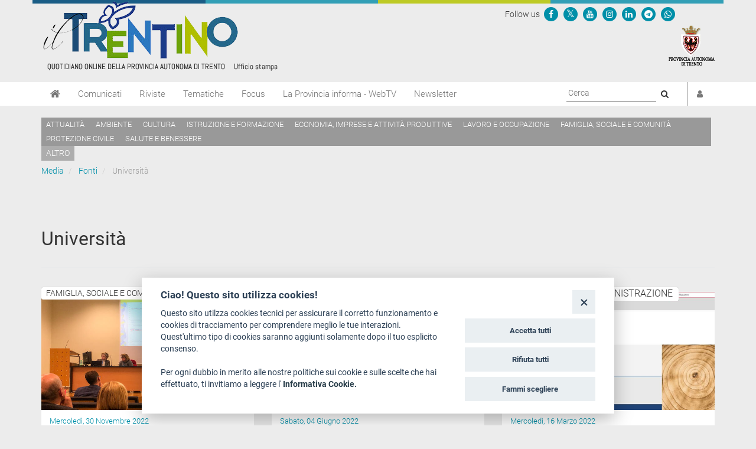

--- FILE ---
content_type: text/html; charset=utf-8
request_url: https://www.ufficiostampa.provincia.tn.it/Media/Fonti/Universita/(offset)/20
body_size: 11551
content:
<!DOCTYPE html PUBLIC "-//W3C//DTD XHTML 1.1//EN" "http://www.w3.org/TR/xhtml11/DTD/xhtml11.dtd">
<!--[if lt IE 9 ]><html xmlns="http://www.w3.org/1999/xhtml" class="unsupported-ie ie" lang="it-IT"><![endif]-->
<!--[if IE 9 ]><html xmlns="http://www.w3.org/1999/xhtml" class="ie ie9" lang="it-IT"><![endif]-->
<!--[if (gt IE 9)|!(IE)]><!--><html xmlns="http://www.w3.org/1999/xhtml" lang="it-IT"><!--<![endif]-->
<head>

    
<!-- ez page browser alert -->
<!-- script cookie policy -->
<script src="https://cookiescript.cloud.provincia.tn.it/twb/tndigit.webbundle.yett_tndigit.js"></script>
<script defer="" src="https://cookiescript.cloud.provincia.tn.it/twb/tndigit.webbundle.ufficiostampa.provincia.tn.it.js"></script>



<!-- Google tag (gtag.js) -->
<script async src="https://www.googletagmanager.com/gtag/js?id=G-N1LCZF7NN8"></script>
<script>
  window.dataLayer = window.dataLayer || [];
  function gtag(){dataLayer.push(arguments);}
  gtag('js', new Date());

  gtag('config', 'G-N1LCZF7NN8');
</script>


                                                                        
    
        
    
                    
                    <title>    Università / Fonti / Media - Ufficio Stampa della Provincia autonoma di Trento
    </title>

    
    
                <meta name="Content-Type" content="text/html; charset=utf-8" />

            <meta name="Content-language" content="it-IT" />

                    <meta name="author" content="Infotn" />
    
                <meta name="description" content="Ufficio Stampa Provincia Autonoma di Trento" />
    
                <meta name="keywords" content="UFFICIO STAMPA, PROVINCIA AUTONOMA DI TRENTO, COMUNICATI, RADIO NEWS, WEB TV, RIVISTE" />
    
    
    
                    
    <meta name="generator" content="eZ Publish" />
        
    <link rel="Home" href="/" title="Ufficio Stampa della Provincia autonoma di Trento pagina iniziale" />
    <link rel="Index" href="/" />
    <link rel="Top"  href="/" title="    Università / Fonti / Media - Ufficio Stampa della Provincia autonoma di Trento
    " />
    <link rel="Search" href="/content/advancedsearch" title="Cerca Ufficio Stampa della Provincia autonoma di Trento" />
    <link rel="icon" href="/extension/pat_stampa/design/stampa/images/favicon.ico" type="image/x-icon" />
<meta name="viewport" content="width=device-width, initial-scale=1.0" />
<meta name="apple-mobile-web-app-capable" content="yes">    
<!-- Site: www.ufficiostampa.provincia.tn.it -->
      <link rel="stylesheet" type="text/css" href="/var/002/cache/public/stylesheets/d21069d6ed6c2fa3591392e82132c38c_1761288804_all.css" />
<script type="text/javascript">//<![CDATA[
var UiContext = "navigation", UriPrefix = "/", PathArray = [11117,10765,43];
//]]></script>


<script type="text/javascript" src="/var/002/cache/public/javascript/41d7c377475ed20a1a1757f244e462ae_1761288805.js" charset="utf-8"></script>


<!--[if lt IE 9]> 
<script src="https://html5shim.googlecode.com/svn/trunk/html5.js"></script>        
<script type="text/javascript" src="/extension/openpa_theme_2014/design/openpa_flight/javascript/respond.min.js" ></script>
<![endif]-->


<meta name="application-name" content="Ufficio Stampa della Provincia autonoma di Trento" />
<meta name="msapplication-TileColor" content="#2BD026"/>
<meta name="msapplication-TileImage" content="/extension/pat_stampa/design/stampa_v2/images/favicon/mstile-70x70.png" />
<meta name="msapplication-square70x70logo" content="/extension/pat_stampa/design/stampa_v2/images/favicon/mstile-70x70.png" />
<meta name="msapplication-square150x150logo" content="/extension/pat_stampa/design/stampa_v2/images/favicon/mstile-150x150.png" />
<meta name="msapplication-wide310x150logo" content="/extension/pat_stampa/design/stampa_v2/images/favicon/mstile-310x150.png" />


   
<link rel="apple-touch-icon" sizes="180x180" href="/extension/pat_stampa/design/stampa_v2/images/favicon/apple-touch-icon.png">
<link rel="icon" type="image/png" href="/extension/pat_stampa/design/stampa_v2/images/favicon/favicon-32x32.png" sizes="32x32">
<link rel="icon" type="image/png" href="/extension/pat_stampa/design/stampa_v2/images/favicon/favicon-16x16.png" sizes="16x16">
<link rel="manifest" href="/extension/pat_stampa/design/stampa_v2/images/favicon/manifest.json" >
<link rel="mask-icon" href="/extension/pat_stampa/design/stampa_v2/images/favicon/safari-pinned-tab.svg" color="#5bbad5">

<meta name="theme-color" content="#ffffff">

</head>
<body class="no-js no-main-style ">
    
<script type="text/javascript">//<![CDATA[
(function(){var c = document.body.className;c = c.replace(/no-js/, 'js');document.body.className = c;})();
//]]></script>

<div id="page">

    <header id="header" role="banner">
      <div class="top-banner">
  <div class="container">
    
    <div class="row">
      <div class="site-logo col-md-8">
        <a href="/" title="Ufficio Stampa" style="display: inline-block; outline: none;">
                      <img src="/var/002/storage/images/44935-921-ita-IT/Ufficio-Stampa_header_logo.png" alt="Ufficio Stampa" class="img-responsive"/>
                  </a>
      </div>
      <div class="col-md-4 header-right hidden-xs hidden-sm">
        
<div class="Header-utils Grid-cell">
  <div class="Header-social Headroom-hideme">
          <div class="Header-socialIcons Header-socialIcons_ord">
        <p style="margin: 10px 0px 5px 5px;" class="u-color-95">Follow us   </p>
                  <p >
            <a href="https://www.facebook.com/provincia.autonoma.trento" aria-label="Seguici su Facebook">
              <span class="openpa-icon fa-stack">
                <i class="fa fa-circle fa-stack-2x u-color-90"></i>
                <i class="fa fa-facebook fa-stack-1x u-color-white" aria-hidden="true"></i>
              </span>
            </a>
          </p>
                          <p >
            <a href="https://twitter.com/provinciatrento" aria-label="Seguici su Twitter">
              <span class="openpa-icon fa-stack">
                <i class="fa fa-circle fa-stack-2x u-color-90"></i>
                <i class="fa fa-x-twitter fa-stack-1x u-color-white" aria-hidden="true"></i>
              </span>
            </a>
          </p>
                <p >
          <a href="http://www.youtube.com/user/PATrento" aria-label="Seguici su YouTube">
            <span class="openpa-icon fa-stack">
              <i class="fa fa-circle fa-stack-2x u-color-90"></i>
              <i class="fa fa-youtube fa-stack-1x u-color-white" aria-hidden="true"></i>
            </span>
          </a>
        </p>
        <p >
          <a href="https://www.instagram.com/provinciatrento/" aria-label="Seguici su Instagram">
            <span class="openpa-icon fa-stack">
              <i class="fa fa-circle fa-stack-2x u-color-90"></i>
              <i class="fa fa-instagram fa-stack-1x u-color-white" aria-hidden="true"></i>
            </span>
          </a>
        </p>
        <p >
          <a href="https://www.linkedin.com/company/provincia-autonoma-di-trento" aria-label="Seguici su Linkedin">
            <span class="openpa-icon fa-stack">
              <i class="fa fa-circle fa-stack-2x u-color-90"></i>
              <i class="fa fa-linkedin fa-stack-1x u-color-white" aria-hidden="true"></i>
            </span>
          </a>
        </p>
        <p >
          <a href="https://t.me/Provincia_autonoma_di_Trento" aria-label="Seguici su Telegram">
            <span class="openpa-icon fa-stack">
              <i class="fa fa-circle fa-stack-2x u-color-90"></i>
              <i class="fa fa-telegram fa-stack-1x u-color-white" aria-hidden="true"></i>
            </span>
          </a>
        </p>
        <p >
          <a href="https://www.ufficiostampa.provincia.tn.it/Modulo-WhatsPAT" aria-label="Servizio WhatsPAT">
            <span class="openpa-icon fa-stack">
              <i class="fa fa-circle fa-stack-2x u-color-90"></i>
              <i class="fa fa-whatsapp fa-stack-1x u-color-white" aria-hidden="true"></i>
            </span>
          </a>
        </p>
              </div>
      </div>
</div>        <a aria-label="Provincia Autonoma di Trento" href="http://www.provincia.tn.it" target="_blank" title="Provincia Autonoma di Trento" tabindex="0">
          <img src="/extension/pat_stampa/design/stampa_2017/images/logo-pat-small.png" alt=""/>
        </a>
      </div>
    </div>
  </div>
</div>
      <div class="col-md-12 hidden-md hidden-lg">
    <form action="/content/advancedsearch" id="topsearch">
    <div class="input-group">
    <input placeholder="Ricerca libera" class="form-control input-lg" type="text" name="SearchText" id="Search" value="" />
    <span class="input-group-btn">
        <button type="submit" name="SearchButton" class="btn-primary btn btn-lg" title="Cerca">
            <i class="fa fa-search"></i>
        </button>
    </span>
    </div>
    </form>
</div>      <div class="nav-main-wrapper">
  <nav class="nav-main navbar navbar-default container">
    
      <!-- Brand and toggle get grouped for better mobile display -->
      <div class="navbar-header">
        <button id="hamburger" type="button" class="navbar-toggle collapsed" data-toggle="collapse" data-target="#nav-main-collapse" aria-expanded="false">
          <span class="sr-only">Toggle navigation</span>
          <span class="icon-bar"></span>
          <span class="icon-bar"></span>
          <span class="icon-bar"></span>
        </button>
        <a aria-label="Home" class="navbar-brand" title="Home" href="/"><i class="fa fa-home"></i></a>
      </div>

      <!-- Collect the nav links, forms, and other content for toggling -->
      <div class="collapse navbar-collapse" id="nav-main-collapse">
        <ul class="nav navbar-nav" id="hamburgerlist">
                                                                      <li class="menu-item">
                
<a href="/Comunicati" 
    
   title="Vai a Comunicati">
    Comunicati
</a>              </li>
                                                      <li class="menu-item">
                
<a href="/Riviste" 
    
   title="Vai a Riviste">
    Riviste
</a>              </li>
                                                      <li class="menu-item">
                
<a href="https://www.ufficiostampa.provincia.tn.it/tags/view/Tematiche" 
   target="_blank" 
   title="Vai a Tematiche">
    Tematiche
</a>              </li>
                                                      <li class="menu-item">
                
<a href="https://www.ufficiostampa.provincia.tn.it/tags/view/Focus" 
   target="_blank" 
   title="Vai a Focus">
    Focus
</a>              </li>
                                                      <li class="menu-item">
                
<a href="/La-Provincia-informa-WebTV" 
    
   title="Vai a La Provincia informa - WebTV">
    La Provincia informa - WebTV
</a>              </li>
                                              
          <li class="menu-item  ">
            <a href=/notification/settings>Newsletter</a>
          </li>

                                  <li class="menu-item visible-xs visible-sm"><a href="/tags/view/Tematiche">Temi</a></li>
                      
        </ul>

        <div style="display: flex; float: right !important;">
          <div class="navbar-form navbar-right form-search hidden-xs hidden-sm">
            <form id="site-wide-search" action="/content/search" autocomplete="on">
                              <label style="visibility:hidden" for="site-wide-search-field">Search:</label>
                <input id="site-wide-search-field" name="SearchText" type="search" autocomplete="off" placeholder="Cerca">
                <button type="submit">
                  <i class="fa fa-search"><span class="sr-only">Cerca</i>
                </button>
                                          </form>
          </div>

          <ul class="nav navbar-nav navbar-right">
                          <li class="user-menu">
                <a href="/user/login" title="Accedi"><i class="fa fa-user"></i><span class="visible-xs visible-md">Accedi</span></a>
              </li>
            

          </ul>
        </div>

      </div><!-- /.navbar-collapse -->
    <!-- /.container-fluid -->
  </nav>
</div>


<script>
document.getElementById('hamburger').addEventListener('keydown', (event) => {
  if (event.key === 'Enter') {
    setTimeout(() => {
      const firstMenuItemLink = document.querySelector('#hamburgerlist li a');
      firstMenuItemLink.focus();
    }, 100);
  }
})
</script>

      
    <div class="container tag-list hidden-xs hidden-sm">
    <div class="tags">
    
            
              <a aria-label="Attualità" href="/tags/view/Tematiche/Attualit%C3%A0">Attualità</a>
          
            
              <a aria-label="Ambiente" href="/tags/view/Tematiche/Ambiente">Ambiente</a>
          
            
              <a aria-label="Cultura" href="/tags/view/Tematiche/Cultura">Cultura</a>
          
            
              <a aria-label="Istruzione e formazione" href="/tags/view/Tematiche/Istruzione+e+formazione">Istruzione e formazione</a>
          
            
              <a aria-label="Economia, imprese e attività produttive" href="/tags/view/Tematiche/Economia%2C+imprese+e+attivit%C3%A0+produttive">Economia, imprese e attività produttive</a>
          
            
              <a aria-label="Lavoro e occupazione" href="/tags/view/Tematiche/Lavoro+e+occupazione">Lavoro e occupazione</a>
          
            
              <a aria-label="Famiglia, sociale e comunità" href="/tags/view/Tematiche/Famiglia%2C+sociale+e+comunit%C3%A0">Famiglia, sociale e comunità</a>
          
            
              <a aria-label="Protezione civile" href="/tags/view/Tematiche/Protezione+civile">Protezione civile</a>
          
            
              <a aria-label="Salute e benessere" href="/tags/view/Tematiche/Salute+e+benessere">Salute e benessere</a>
             </div>

  
        <a href="/tags/view/Tematiche">altro</a>
  
  </div>
  
    </header>

    
            <!-- Path content: START -->
<div class="container">
  <ul class="breadcrumb">
                  <li>
          <a href="/Media">Media</a>
        </li>
                        <li>
          <a href="/Media/Fonti">Fonti</a>
        </li>
                        <li class="active">
          Università
        </li>
            </ul>
</div>
<!-- Path content: END -->
    

    <div class="main-area container">
    

<div class="content-view-full class-fonte row">

    <div class="content-title">
        <h1>
            Università
        </h1>
    </div>

    <div class="content-main wide" row>
                       
                 </div>
</div>

  
    <hr/>
  
    <div class="row">
        <section class="portfolio_masonry_container isotope panels-container">
                            <div class="t_xs_align_c isotope-item col-md-4">
                    
  
<div class="card  Comunicato stampa has-image">

      
                                                          
          <div class="card-label">
        <span class="label label-default small" style="max-width: 100%;display: inline-block;overflow: hidden;text-overflow: ellipsis;" title="Famiglia, sociale e comunità, Ricerca e innovazione">
                      Famiglia, sociale e comunità
                      ,             Ricerca e innovazione
                                
        </span>
      </div>
    
  
  
  
    <div class="card-image">
      
                              
          <figure style="background: url('/var/002/storage/images/media/immagini-comunicati-stampa/ede3680d-e3b6-48f8-8713-bdcc0db78089-image/3484794-1-ita-IT/EDE3680D-E3B6-48F8-8713-BDCC0DB78089_imagefull_cutwide.jpg')"></figure>
          
                
    </div>
  
  <div class="card-content">

    <span class="card-meta">Mercoledì, 30 Novembre 2022</span>
    <br>
    <a href="https://www.ufficiostampa.provincia.tn.it/Comunicati/Trentino-una-scelta-adatta-a-un-progetto-di-vita" title="Trentino, una scelta adatta a un progetto di vita" style="display: inline-block; text-decoration: underline;">
      <h2 class="card-title">
        Trentino, una scelta adatta a un progetto di vita
      </h2>
    </a>

        <p class="abstract">
      Politiche per le famiglie e come misurarle nell’incontro promosso dall’Università di Trento al Festival della Famiglia. Dai primi risultati emerge come l’attrattività di un territorio dipenda anche dalla qualità degli interventi a favore delle famiglie, che vanno valutati in modo...
    </p>
    
    <br>

    <a class="goto" href="https://www.ufficiostampa.provincia.tn.it/Comunicati/Trentino-una-scelta-adatta-a-un-progetto-di-vita" style="display: inline-block;">Leggi</a>

    
    

  </div>

</div>

                </div>
                            <div class="t_xs_align_c isotope-item col-md-4">
                    
  
<div class="card  Comunicato stampa has-image">

      
                                                          
          <div class="card-label">
        <span class="label label-default small" style="max-width: 100%;display: inline-block;overflow: hidden;text-overflow: ellipsis;" title="Economia, imprese e attività produttive, Ricerca e innovazione">
                      Economia, imprese e attività produttive
                      ,             Ricerca e innovazione
                                
        </span>
      </div>
    
  
  
  
    <div class="card-image">
      
                              
          <figure style="background: url('/var/002/storage/images/media/immagini-comunicati-stampa/eleonora-broccardo-image/3368124-1-ita-IT/Eleonora-Broccardo_imagefull_cutwide.jpg')"></figure>
          
                
    </div>
  
  <div class="card-content">

    <span class="card-meta">Sabato, 04 Giugno 2022</span>
    <br>
    <a href="https://www.ufficiostampa.provincia.tn.it/Comunicati/Boicottare-un-azienda-Meglio-invece-organizzarsi" title="Boicottare un'azienda? Meglio invece organizzarsi" style="display: inline-block; text-decoration: underline;">
      <h2 class="card-title">
        Boicottare un'azienda? Meglio invece organizzarsi
      </h2>
    </a>

        <p class="abstract">
      FESTIVAL ECONOMIA TRENTO - Chi sceglie la sostenibilità ambientale e sociale nei consumi e negli investimenti ha più chance di far sentire la propria voce contro aziende poco responsabili se fa massa critica con altri piccoli azionisti e consumatori e preferisce fondi di investimento...
    </p>
    
    <br>

    <a class="goto" href="https://www.ufficiostampa.provincia.tn.it/Comunicati/Boicottare-un-azienda-Meglio-invece-organizzarsi" style="display: inline-block;">Leggi</a>

    
    

  </div>

</div>

                </div>
                            <div class="t_xs_align_c isotope-item col-md-4">
                    
  
<div class="card  Comunicato stampa has-image">

      
                                            
          <div class="card-label">
        <span class="label label-default " style="max-width: 100%;display: inline-block;overflow: hidden;text-overflow: ellipsis;" title="Pubblica Amministrazione">
                      Pubblica Amministrazione
                                
        </span>
      </div>
    
  
  
  
    <div class="card-image">
      
                              
          <figure style="background: url('/var/002/storage/images/media/immagini-comunicati-stampa/convegno-1-image2/3293530-1-ita-IT/convegno-1_imagefull_cutwide.jpg')"></figure>
          
                
    </div>
  
  <div class="card-content">

    <span class="card-meta">Mercoledì, 16 Marzo 2022</span>
    <br>
    <a href="https://www.ufficiostampa.provincia.tn.it/Comunicati/Autonomie-speciali-e-regionalismo-italiano" title="Autonomie speciali e regionalismo italiano" style="display: inline-block; text-decoration: underline;">
      <h2 class="card-title">
        Autonomie speciali e regionalismo italiano
      </h2>
    </a>

        <p class="abstract">
      Convegno promosso dalla Facoltà di Giurisprudenza nell’ambito delle iniziative per ricordare il Secondo statuto della Regione Trentino-Alto Adige a cinquant’anni dalla sua approvazione. Tre giorni di dibattito, cinque sessioni e numerosi studiosi e studiose provenienti da molte...
    </p>
    
    <br>

    <a class="goto" href="https://www.ufficiostampa.provincia.tn.it/Comunicati/Autonomie-speciali-e-regionalismo-italiano" style="display: inline-block;">Leggi</a>

    
    

  </div>

</div>

                </div>
                            <div class="t_xs_align_c isotope-item col-md-4">
                    
  
<div class="card  Comunicato stampa has-image">

      
                                  
          <div class="card-label">
        <span class="label label-default " style="max-width: 100%;display: inline-block;overflow: hidden;text-overflow: ellipsis;" title="Famiglia, sociale e comunità">
                      Famiglia, sociale e comunità
                                
        </span>
      </div>
    
  
  
  
    <div class="card-image">
      
                              
          <figure style="background: url('/var/002/storage/images/media/immagini-comunicati-stampa/festival-famiglia-image5/3232937-1-ita-IT/Festival-famiglia_imagefull_cutwide.jpg')"></figure>
          
                
    </div>
  
  <div class="card-content">

    <span class="card-meta">Mercoledì, 01 Dicembre 2021</span>
    <br>
    <a href="https://www.ufficiostampa.provincia.tn.it/Comunicati/UniTrento-al-Festival-della-famiglia" title="UniTrento al Festival della famiglia" style="display: inline-block; text-decoration: underline;">
      <h2 class="card-title">
        UniTrento al Festival della famiglia
      </h2>
    </a>

        <p class="abstract">
      Anche l’Università partecipa al Festival della famiglia, in corso in questi giorni a Trento, con un approfondimento sulle metodologie per la misurazione delle politiche pubbliche. Focus dell’incontro che si è svolto questo pomeriggio a Palazzo Prodi è stata, in particolare,...
    </p>
    
    <br>

    <a class="goto" href="https://www.ufficiostampa.provincia.tn.it/Comunicati/UniTrento-al-Festival-della-famiglia" style="display: inline-block;">Leggi</a>

    
    

  </div>

</div>

                </div>
                            <div class="t_xs_align_c isotope-item col-md-4">
                    
  
<div class="card  Comunicato stampa has-image">

      
                                                          
          <div class="card-label">
        <span class="label label-default small" style="max-width: 100%;display: inline-block;overflow: hidden;text-overflow: ellipsis;" title="Ricerca e innovazione, Salute e benessere">
                      Ricerca e innovazione
                      ,             Salute e benessere
                                
        </span>
      </div>
    
  
  
  
    <div class="card-image">
      
                              
          <figure style="background: url('/var/002/storage/images/media/immagini-comunicati-stampa/adobestock_220350807-image/3142976-1-ita-IT/AdobeStock_220350807_imagefull_cutwide.jpg')"></figure>
          
                
    </div>
  
  <div class="card-content">

    <span class="card-meta">Mercoledì, 30 Giugno 2021</span>
    <br>
    <a href="https://www.ufficiostampa.provincia.tn.it/Comunicati/Tumori-cerebrali-e-del-distretto-testa-collo-con-l-intelligenza-artificiale-diagnosi-piu-precise-e-veloci" title="Tumori cerebrali e del distretto testa-collo: con l’intelligenza artificiale diagnosi più precise e veloci" style="display: inline-block; text-decoration: underline;">
      <h2 class="card-title">
        Tumori cerebrali e del distretto testa-collo: con l’intelligenza artificiale diagnosi più precise e veloci
      </h2>
    </a>

        <p class="abstract">
      Nuova collaborazione tra Università di Trento e l’Azienda provinciale per i servizi sanitari nella diagnosi di patologie importanti. Con l’intelligenza artificiale e l’analisi avanzata di immagini mediche migliora la diagnosi, la pianificazione dei trattamenti e le aspettative di vita...
    </p>
    
    <br>

    <a class="goto" href="https://www.ufficiostampa.provincia.tn.it/Comunicati/Tumori-cerebrali-e-del-distretto-testa-collo-con-l-intelligenza-artificiale-diagnosi-piu-precise-e-veloci" style="display: inline-block;">Leggi</a>

    
    

  </div>

</div>

                </div>
                            <div class="t_xs_align_c isotope-item col-md-4">
                    
  
<div class="card  Comunicato stampa has-image">

      
                                  
          <div class="card-label">
        <span class="label label-default " style="max-width: 100%;display: inline-block;overflow: hidden;text-overflow: ellipsis;" title="Istruzione e formazione">
                      Istruzione e formazione
                                
        </span>
      </div>
    
  
  
  
    <div class="card-image">
      
                              
          <figure style="background: url('/var/002/storage/images/media/images/ragaclasse06-1-image/3073972-1-ita-IT/RAGACLASSE06-1_imagefull_cutwide.jpg')"></figure>
          
                
    </div>
  
  <div class="card-content">

    <span class="card-meta">Martedì, 02 Marzo 2021</span>
    <br>
    <a href="https://www.ufficiostampa.provincia.tn.it/Comunicati/Come-tornare-a-sentirsi-forti-a-scuola" title="Come tornare a “sentirsi forti” a scuola" style="display: inline-block; text-decoration: underline;">
      <h2 class="card-title">
        Come tornare a “sentirsi forti” a scuola
      </h2>
    </a>

        <p class="abstract">
      Ripartire a scuola con una pandemia in corso è una sfida organizzativa, logistica ed educativa. Ma è prima di tutto una prova per ogni ragazzo e ragazza che deve tornare con fiducia e serenità sui banchi e nelle aule. Come viene affrontato questo momento difficile e quali sono gli...
    </p>
    
    <br>

    <a class="goto" href="https://www.ufficiostampa.provincia.tn.it/Comunicati/Come-tornare-a-sentirsi-forti-a-scuola" style="display: inline-block;">Leggi</a>

    
    

  </div>

</div>

                </div>
                            <div class="t_xs_align_c isotope-item col-md-4">
                    
  
<div class="card  Comunicato stampa has-image">

      
                                  
          <div class="card-label">
        <span class="label label-default " style="max-width: 100%;display: inline-block;overflow: hidden;text-overflow: ellipsis;" title="Famiglia, sociale e comunità">
                      Famiglia, sociale e comunità
                                
        </span>
      </div>
    
  
  
  
    <div class="card-image">
      
                              
          <figure style="background: url('/var/002/storage/images/media/immagini-comunicati-stampa/immagine_evento-image/3035057-1-ita-IT/Immagine_evento_imagefull_cutwide.jpg')"></figure>
          
                
    </div>
  
  <div class="card-content">

    <span class="card-meta">Martedì, 01 Dicembre 2020</span>
    <br>
    <a href="https://www.ufficiostampa.provincia.tn.it/Comunicati/Donne-anziani-minori-disabili-reti-di-resilienza-post-pandemia" title="Donne, anziani, minori, disabili: reti di resilienza post pandemia" style="display: inline-block; text-decoration: underline;">
      <h2 class="card-title">
        Donne, anziani, minori, disabili: reti di resilienza post pandemia
      </h2>
    </a>

        <p class="abstract">
      Occupazione e organizzazione del lavoro femminile; welfare a sostegno degli anziani; supporto alle persone con disabilità; sostegno formativo continuo per i minori: sono le quattro grandi aree su cui la pandemia sta incidendo con conseguenze pesanti già visibili negli equilibri familiari,...
    </p>
    
    <br>

    <a class="goto" href="https://www.ufficiostampa.provincia.tn.it/Comunicati/Donne-anziani-minori-disabili-reti-di-resilienza-post-pandemia" style="display: inline-block;">Leggi</a>

    
    

  </div>

</div>

                </div>
                            <div class="t_xs_align_c isotope-item col-md-4">
                    
  
<div class="card  Comunicato stampa has-image">

      
                                                          
          <div class="card-label">
        <span class="label label-default small" style="max-width: 100%;display: inline-block;overflow: hidden;text-overflow: ellipsis;" title="Istruzione e formazione, Salute e benessere">
                      Istruzione e formazione
                      ,             Salute e benessere
                                
        </span>
      </div>
    
  
  
  
    <div class="card-image">
      
                              
          <figure style="background: url('/var/002/storage/images/media/immagini-comunicati-stampa/unitn-image/2985469-1-ita-IT/unitn_imagefull_cutwide.png')"></figure>
          
                
    </div>
  
  <div class="card-content">

    <span class="card-meta">Mercoledì, 19 Agosto 2020</span>
    <br>
    <a href="https://www.ufficiostampa.provincia.tn.it/Comunicati/Medicina-a-Trento-il-Ministero-da-il-via-libera-all-attivazione-del-corso-di-studio2" title="Medicina a Trento: il Ministero dà il via libera all'attivazione del corso di studio" style="display: inline-block; text-decoration: underline;">
      <h2 class="card-title">
        Medicina a Trento: il Ministero dà il via libera all'attivazione del corso di studio
      </h2>
    </a>

        <p class="abstract">
      Dopo il parere positivo dell’Agenzia nazionale di valutazione del sistema universitario e della ricerca sul progetto del nuovo corso di laurea magistrale a ciclo unico in Medicina e Chirurgia, passaggio necessario per l’apertura delle procedure di selezione per l’ammissione di studenti...
    </p>
    
    <br>

    <a class="goto" href="https://www.ufficiostampa.provincia.tn.it/Comunicati/Medicina-a-Trento-il-Ministero-da-il-via-libera-all-attivazione-del-corso-di-studio2" style="display: inline-block;">Leggi</a>

    
    

  </div>

</div>

                </div>
                            <div class="t_xs_align_c isotope-item col-md-4">
                    
  
<div class="card  Comunicato stampa has-image">

      
                                                          
          <div class="card-label">
        <span class="label label-default small" style="max-width: 100%;display: inline-block;overflow: hidden;text-overflow: ellipsis;" title="Ricerca e innovazione, Salute e benessere">
                      Ricerca e innovazione
                      ,             Salute e benessere
                                
        </span>
      </div>
    
  
  
  
    <div class="card-image">
      
                              
          <figure style="background: url('/var/002/storage/images/media/immagini-comunicati-stampa/_ale0796-image/2947142-1-ita-IT/_ALE0796_imagefull_cutwide.jpg')"></figure>
          
                
    </div>
  
  <div class="card-content">

    <span class="card-meta">Venerdì, 29 Maggio 2020</span>
    <br>
    <a href="https://www.ufficiostampa.provincia.tn.it/Comunicati/Oltre-30mila-tamponi-il-Trentino-ringrazia-il-suo-Ateneo" title="Oltre 30mila tamponi: il Trentino ringrazia il suo Ateneo" style="display: inline-block; text-decoration: underline;">
      <h2 class="card-title">
        Oltre 30mila tamponi: il Trentino ringrazia il suo Ateneo
      </h2>
    </a>

        <p class="abstract">
      I dati confermano: il Trentino è tra le regioni italiane che assicurano il più esteso monitoraggio dell’infezione. Un risultato reso possibile dallo sforzo dell’Università di Trento a fianco in queste settimane dell’Azienda provinciale per i servizi sanitari nell’analisi dei...
    </p>
    
    <br>

    <a class="goto" href="https://www.ufficiostampa.provincia.tn.it/Comunicati/Oltre-30mila-tamponi-il-Trentino-ringrazia-il-suo-Ateneo" style="display: inline-block;">Leggi</a>

    
    

  </div>

</div>

                </div>
                            <div class="t_xs_align_c isotope-item col-md-4">
                    
  
<div class="card  Comunicato stampa has-image">

      
                                                          
          <div class="card-label">
        <span class="label label-default small" style="max-width: 100%;display: inline-block;overflow: hidden;text-overflow: ellipsis;" title="Ricerca e innovazione, Salute e benessere">
                      Ricerca e innovazione
                      ,             Salute e benessere
                                
        </span>
      </div>
    
  
  
  
    <div class="card-image">
      
                              
          <figure style="background: url('/var/002/storage/images/media/immagini-comunicati-stampa/dii-unitrento-foto-collaudo-mascherine-fase-1-c-alessiocoser-5-image/2928366-1-ita-IT/DII-UniTrento-foto-collaudo-mascherine-fase-1-C-AlessioCoser-5_imagefull_cutwide.jpg')"></figure>
          
                
    </div>
  
  <div class="card-content">

    <span class="card-meta">Venerdì, 17 Aprile 2020</span>
    <br>
    <a href="https://www.ufficiostampa.provincia.tn.it/Comunicati/Al-via-le-prove-per-le-mascherine-contro-il-Covid-19" title="Al via le prove per le mascherine contro il Covid-19" style="display: inline-block; text-decoration: underline;">
      <h2 class="card-title">
        Al via le prove per le mascherine contro il Covid-19
      </h2>
    </a>

        <p class="abstract">
      Operativo il Laboratorio trentino associato per i test di efficacia e sicurezza (Lass) sui presidi chirurgici per coprire naso e bocca contro il contagio del virus. L’iniziativa congiunta dell’Università di Trento e dell’Azienda provinciale per i servizi sanitari offre anche...
    </p>
    
    <br>

    <a class="goto" href="https://www.ufficiostampa.provincia.tn.it/Comunicati/Al-via-le-prove-per-le-mascherine-contro-il-Covid-19" style="display: inline-block;">Leggi</a>

    
    

  </div>

</div>

                </div>
                            <div class="t_xs_align_c isotope-item col-md-4">
                    
  
<div class="card  Comunicato stampa has-image">

      
                                                          
          <div class="card-label">
        <span class="label label-default small" style="max-width: 100%;display: inline-block;overflow: hidden;text-overflow: ellipsis;" title="Istruzione e formazione, Salute e benessere">
                      Istruzione e formazione
                      ,             Salute e benessere
                                
        </span>
      </div>
    
  
  
  
    <div class="card-image">
      
                              
          <figure style="background: url('/var/002/storage/images/media/immagini-comunicati-stampa/comitato-provinciale-di-coordinamento-via-libera-a-medicina-image/2886663-1-ita-IT/Comitato-provinciale-di-coordinamento-via-libera-a-Medicina_imagefull_cutwide.jpg')"></figure>
          
                
    </div>
  
  <div class="card-content">

    <span class="card-meta">Martedì, 21 Gennaio 2020</span>
    <br>
    <a href="https://www.ufficiostampa.provincia.tn.it/Comunicati/Comitato-provinciale-di-coordinamento-via-libera-a-Medicina" title="Comitato provinciale di coordinamento: via libera a Medicina" style="display: inline-block; text-decoration: underline;">
      <h2 class="card-title">
        Comitato provinciale di coordinamento: via libera a Medicina
      </h2>
    </a>

        <p class="abstract">
      Il Comitato provinciale di coordinamento riunitosi oggi in Rettorato ha dato il via libera al progetto di un corso di studi Medicina e Chirurgia a Trento. Si tratta di un risultato importante per il quale la Provincia autonoma di Trento, per voce del suo assessore all’Università Mirko...
    </p>
    
    <br>

    <a class="goto" href="https://www.ufficiostampa.provincia.tn.it/Comunicati/Comitato-provinciale-di-coordinamento-via-libera-a-Medicina" style="display: inline-block;">Leggi</a>

    
    

  </div>

</div>

                </div>
                            <div class="t_xs_align_c isotope-item col-md-4">
                    
  
<div class="card  Comunicato stampa has-image">

      
                                  
          <div class="card-label">
        <span class="label label-default " style="max-width: 100%;display: inline-block;overflow: hidden;text-overflow: ellipsis;" title="Istruzione e formazione">
                      Istruzione e formazione
                                
        </span>
      </div>
    
  
  
  
    <div class="card-image">
      
                              
          <figure style="background: url('/var/002/storage/images/media/images/_gio1381-image/2884429-1-ita-IT/_GIO1381_imagefull_cutwide.jpg')"></figure>
          
                
    </div>
  
  <div class="card-content">

    <span class="card-meta">Giovedì, 16 Gennaio 2020</span>
    <br>
    <a href="https://www.ufficiostampa.provincia.tn.it/Comunicati/Comitato-provinciale-di-coordinamento-rinviata-a-lunedi-la-discussione-su-Medicina" title="Comitato provinciale di coordinamento: rinviata a lunedì la discussione su Medicina" style="display: inline-block; text-decoration: underline;">
      <h2 class="card-title">
        Comitato provinciale di coordinamento: rinviata a lunedì la discussione su Medicina
      </h2>
    </a>

        <p class="abstract">
      Per consentire il completamento e la definizione degli accordi di collaborazione, slitta alla prossima settimana l’approvazione del corso di laurea magistrale a ciclo unico in Medicina e Chirurgia. Intanto, nella riunione di oggi in Rettorato, via libera ai corsi di laurea magistrale in...
    </p>
    
    <br>

    <a class="goto" href="https://www.ufficiostampa.provincia.tn.it/Comunicati/Comitato-provinciale-di-coordinamento-rinviata-a-lunedi-la-discussione-su-Medicina" style="display: inline-block;">Leggi</a>

    
    

  </div>

</div>

                </div>
                            <div class="t_xs_align_c isotope-item col-md-4">
                    
  
<div class="card  Comunicato stampa has-image">

      
                                  
          <div class="card-label">
        <span class="label label-default " style="max-width: 100%;display: inline-block;overflow: hidden;text-overflow: ellipsis;" title="Istruzione e formazione">
                      Istruzione e formazione
                                
        </span>
      </div>
    
  
  
  
    <div class="card-image">
      
                              
          <figure style="background: url('/var/002/storage/images/media/immagini-comunicati-stampa/geco-c-giovannicavulli-2-image/2824271-1-ita-IT/GeCo-C-GiovanniCavulli-2_imagefull_cutwide.jpg')"></figure>
          
                
    </div>
  
  <div class="card-content">

    <span class="card-meta">Giovedì, 10 Ottobre 2019</span>
    <br>
    <a href="https://www.ufficiostampa.provincia.tn.it/Comunicati/GeCo-l-Universita-a-Rovereto-disegna-la-nuova-geografia" title="GeCo: l’Università a Rovereto disegna la nuova geografia" style="display: inline-block; text-decoration: underline;">
      <h2 class="card-title">
        GeCo: l’Università a Rovereto disegna la nuova geografia
      </h2>
    </a>

        <p class="abstract">
      Inaugurato oggi il nuovo Centro geo-cartografico di studio e documentazione, istituito congiuntamente dall’Università di Trento, dal Comune di Rovereto e dalla Provincia autonoma di Trento. Avrà sede a Palazzo Alberti Poja e sarà al servizio della ricerca scientifica e del territorio....
    </p>
    
    <br>

    <a class="goto" href="https://www.ufficiostampa.provincia.tn.it/Comunicati/GeCo-l-Universita-a-Rovereto-disegna-la-nuova-geografia" style="display: inline-block;">Leggi</a>

    
    

  </div>

</div>

                </div>
                            <div class="t_xs_align_c isotope-item col-md-4">
                    
  
<div class="card  Comunicato stampa has-image">

      
                                  
          <div class="card-label">
        <span class="label label-default " style="max-width: 100%;display: inline-block;overflow: hidden;text-overflow: ellipsis;" title="TRENTO SMART CITY">
                      TRENTO SMART CITY
                                
        </span>
      </div>
    
  
  
  
    <div class="card-image">
      
                              
          <figure style="background: url('/var/002/storage/images/media/immagini-comunicati-stampa/whatsapp-image-2019-09-12-at-16.23.11-image/2809597-1-ita-IT/WhatsApp-Image-2019-09-12-at-16.23.11_imagefull_cutwide.jpg')"></figure>
          
                
    </div>
  
  <div class="card-content">

    <span class="card-meta">Lunedì, 16 Settembre 2019</span>
    <br>
    <a href="https://www.ufficiostampa.provincia.tn.it/Comunicati/UniTrentoApp-debutto-alla-Trento-Smart-City-Week" title="UniTrentoApp: debutto alla Trento Smart City Week" style="display: inline-block; text-decoration: underline;">
      <h2 class="card-title">
        UniTrentoApp: debutto alla Trento Smart City Week
      </h2>
    </a>

        <p class="abstract">
      La Trento Smart City Week che da oggi anima le piazze della città è la vetrina ideale per il debutto di una piccola grande novità: la nuova UniTrentoApp. Attualmente in fase di Beta-test in vista del lancio ufficiale a fine anno, la nuova app dell’Ateneo trentino potrà essere provata...
    </p>
    
    <br>

    <a class="goto" href="https://www.ufficiostampa.provincia.tn.it/Comunicati/UniTrentoApp-debutto-alla-Trento-Smart-City-Week" style="display: inline-block;">Leggi</a>

    
    

  </div>

</div>

                </div>
                            <div class="t_xs_align_c isotope-item col-md-4">
                    
  
<div class="card  Comunicato stampa has-image">

      
                                  
          <div class="card-label">
        <span class="label label-default " style="max-width: 100%;display: inline-block;overflow: hidden;text-overflow: ellipsis;" title="Istruzione e formazione">
                      Istruzione e formazione
                                
        </span>
      </div>
    
  
  
  
    <div class="card-image">
      
                              
          <figure style="background: url('/var/002/storage/images/media/immagini-comunicati-stampa/isstn-c-giovannicavulli-10-image/2753933-1-ita-IT/Isstn-C-GiovanniCavulli-10_imagefull_cutwide.jpg')"></figure>
          
                
    </div>
  
  <div class="card-content">

    <span class="card-meta">Venerdì, 31 Maggio 2019</span>
    <br>
    <a href="https://www.ufficiostampa.provincia.tn.it/Comunicati/Dieci-regole-per-la-sicurezza" title="Dieci regole per la sicurezza" style="display: inline-block; text-decoration: underline;">
      <h2 class="card-title">
        Dieci regole per la sicurezza
      </h2>
    </a>

        <p class="abstract">
      L’Università di Trento, oggi in una conferenza nazionale, ha lanciato l’Istituto di scienze della sicurezza. «Vogliamo investire sulla razionalità, sulla robustezza della scienza, sulla ricerca di qualità per capire e poi intervenire, per fornire risposte ai bisogni del Paese nei...
    </p>
    
    <br>

    <a class="goto" href="https://www.ufficiostampa.provincia.tn.it/Comunicati/Dieci-regole-per-la-sicurezza" style="display: inline-block;">Leggi</a>

    
    

  </div>

</div>

                </div>
                            <div class="t_xs_align_c isotope-item col-md-4">
                    
  
<div class="card  Comunicato stampa has-image">

      
                                  
          <div class="card-label">
        <span class="label label-default " style="max-width: 100%;display: inline-block;overflow: hidden;text-overflow: ellipsis;" title="Istruzione e formazione">
                      Istruzione e formazione
                                
        </span>
      </div>
    
  
  
  
    <div class="card-image">
      
                              
          <figure style="background: url('/var/002/storage/images/media/immagini-comunicati-stampa/cattura-25-image6/2624884-1-ita-IT/Cattura-25_imagefull_cutwide.jpg')"></figure>
          
                
    </div>
  
  <div class="card-content">

    <span class="card-meta">Martedì, 02 Ottobre 2018</span>
    <br>
    <a href="https://www.ufficiostampa.provincia.tn.it/Comunicati/Al-via-la-laurea-in-Meteorologia-ambientale" title="Al via la laurea in Meteorologia ambientale" style="display: inline-block; text-decoration: underline;">
      <h2 class="card-title">
        Al via la laurea in Meteorologia ambientale
      </h2>
    </a>

        <p class="abstract">
      Unica esperienza italiana per formare professionisti nel settore della Meteorologia ambientale, la nuova laurea è anche la prima iniziativa formativa magistrale nata dalla collaborazione transfrontaliera tra le università di Trento e di Innsbruck.
La cerimonia di apertura della nuova...
    </p>
    
    <br>

    <a class="goto" href="https://www.ufficiostampa.provincia.tn.it/Comunicati/Al-via-la-laurea-in-Meteorologia-ambientale" style="display: inline-block;">Leggi</a>

    
    

  </div>

</div>

                </div>
                            <div class="t_xs_align_c isotope-item col-md-4">
                    
  
<div class="card  Comunicato stampa ">

      
                                                          
          <div class="card-label">
        <span class="label label-default small" style="max-width: 100%;display: inline-block;overflow: hidden;text-overflow: ellipsis;" title="Istruzione e formazione, Salute e benessere">
                      Istruzione e formazione
                      ,             Salute e benessere
                                
        </span>
      </div>
    
  
  
  
  <div class="card-content">

    <span class="card-meta">Giovedì, 20 Settembre 2018</span>
    <br>
    <a href="https://www.ufficiostampa.provincia.tn.it/Comunicati/Regno-Unito-Italia-e-Spagna-alleate-contro-il-cancro" title="Regno Unito, Italia e Spagna alleate contro il cancro" style="display: inline-block; text-decoration: underline;">
      <h2 class="card-title">
        Regno Unito, Italia e Spagna alleate contro il cancro
      </h2>
    </a>

        <p class="abstract">
      Tra i sei programmi internazionali finanziati c’è quello che vede capofila Francesca Demichelis del CIBIO dell’Università di Trento. L’obiettivo del suo progetto è sviluppare un esame del sangue che aiuti a selezionare il trattamento da utilizzare nei pazienti con cancro alla...
    </p>
    
    <br>

    <a class="goto" href="https://www.ufficiostampa.provincia.tn.it/Comunicati/Regno-Unito-Italia-e-Spagna-alleate-contro-il-cancro" style="display: inline-block;">Leggi</a>

    
    

  </div>

</div>

                </div>
                            <div class="t_xs_align_c isotope-item col-md-4">
                    
  
<div class="card  Comunicato stampa has-image">

      
                                                          
          <div class="card-label">
        <span class="label label-default small" style="max-width: 100%;display: inline-block;overflow: hidden;text-overflow: ellipsis;" title="Istruzione e formazione, Salute e benessere">
                      Istruzione e formazione
                      ,             Salute e benessere
                                
        </span>
      </div>
    
  
  
  
    <div class="card-image">
      
                              
          <figure style="background: url('/var/002/storage/images/media/immagini-comunicati-stampa/batteri-mamma-c-alessiocoser-1-image/2586408-1-ita-IT/batteri-mamma-C-AlessioCoser-1_imagefull_cutwide.jpg')"></figure>
          
                
    </div>
  
  <div class="card-content">

    <span class="card-meta">Mercoledì, 11 Luglio 2018</span>
    <br>
    <a href="https://www.ufficiostampa.provincia.tn.it/Comunicati/La-forza-dei-batteri-di-mamma" title="La forza dei batteri di mamma" style="display: inline-block; text-decoration: underline;">
      <h2 class="card-title">
        La forza dei batteri di mamma
      </h2>
    </a>

        <p class="abstract">
      Una ricerca sulla trasmissione del microbioma materno pone le basi per capirne meglio l’impatto sulla salute di bimbi e bimbe. La rivista scientifica “Cell Host and Microbe” gli ha dedicato la copertina. Lo studio è coordinato da un gruppo del Cibio dell’Università di Trento in...
    </p>
    
    <br>

    <a class="goto" href="https://www.ufficiostampa.provincia.tn.it/Comunicati/La-forza-dei-batteri-di-mamma" style="display: inline-block;">Leggi</a>

    
    

  </div>

</div>

                </div>
                            <div class="t_xs_align_c isotope-item col-md-4">
                    
  
<div class="card  Comunicato stampa has-image">

      
                                  
          <div class="card-label">
        <span class="label label-default " style="max-width: 100%;display: inline-block;overflow: hidden;text-overflow: ellipsis;" title="TRENTO SMART CITY">
                      TRENTO SMART CITY
                                
        </span>
      </div>
    
  
  
  
    <div class="card-image">
      
                              
          <figure style="background: url('/var/002/storage/images/media/immagini-comunicati-stampa/img_8475-image/2413843-1-ita-IT/IMG_8475_imagefull_cutwide.jpg')"></figure>
          
                
    </div>
  
  <div class="card-content">

    <span class="card-meta">Lunedì, 16 Aprile 2018</span>
    <br>
    <a href="https://www.ufficiostampa.provincia.tn.it/Comunicati/Il-team-del-Cibio-Ecco-perche-il-nostro-correttore-genomico-e-smart" title="Il team del Cibio: «Ecco perché il nostro correttore genomico è smart»" style="display: inline-block; text-decoration: underline;">
      <h2 class="card-title">
        Il team del Cibio: «Ecco perché il nostro correttore genomico è smart»
      </h2>
    </a>

        <p class="abstract">
      Anche un correttore genomico può essere smart. Come il team di ricerca che l’ha sviluppato. Sono stati loro a chiudere Trento Smart City Week. La storia raccontata ieri sera al Muse per la sessione “Smart people” è stata quella dei ricercatori e delle ricercatrici del Cibio –...
    </p>
    
    <br>

    <a class="goto" href="https://www.ufficiostampa.provincia.tn.it/Comunicati/Il-team-del-Cibio-Ecco-perche-il-nostro-correttore-genomico-e-smart" style="display: inline-block;">Leggi</a>

    
    

  </div>

</div>

                </div>
                            <div class="t_xs_align_c isotope-item col-md-4">
                    
  
<div class="card  Comunicato stampa has-image">

      
                                                          
          <div class="card-label">
        <span class="label label-default small" style="max-width: 100%;display: inline-block;overflow: hidden;text-overflow: ellipsis;" title="Cultura, Istruzione e formazione">
                      Cultura
                      ,             Istruzione e formazione
                                
        </span>
      </div>
    
  
  
  
    <div class="card-image">
      
                              
          <figure style="background: url('/var/002/storage/images/media/immagini-comunicati-stampa/anna-cereseto-con-il-suo-team-di-ricerca-c-alessio-coser-image/2379923-1-ita-IT/Anna-Cereseto-con-il-suo-team-di-ricerca-C-Alessio-Coser_imagefull_cutwide.jpg')"></figure>
          
                
    </div>
  
  <div class="card-content">

    <span class="card-meta">Martedì, 30 Gennaio 2018</span>
    <br>
    <a href="https://www.ufficiostampa.provincia.tn.it/Comunicati/Un-arma-di-precisione-contro-il-DNA-malato" title="Un'arma di precisione contro il DNA malato" style="display: inline-block; text-decoration: underline;">
      <h2 class="card-title">
        Un'arma di precisione contro il DNA malato
      </h2>
    </a>

        <p class="abstract">
      Era stato salutato da molti come la scoperta biologica più importante del XXI secolo, per la portata globale delle sue applicazioni. Ma le applicazioni del genome editing sono state, fin dall’inizio, ostacolate dall’incapacità dell’enzima che riscrive il DNA di essere davvero...
    </p>
    
    <br>

    <a class="goto" href="https://www.ufficiostampa.provincia.tn.it/Comunicati/Un-arma-di-precisione-contro-il-DNA-malato" style="display: inline-block;">Leggi</a>

    
    

  </div>

</div>

                </div>
            
        </section>
    </div>
  
  

<div class="pagination-container text-center">
<ul class="pagination">


           <li><a href="/Media/Fonti/Universita"><span class="text">&laquo;&nbsp;Precedente</span></a></li>
       
    
                      <li><a href="/Media/Fonti/Universita">1</a></li>
            
        <li class="active"><a href="#">2</a></li>

                      <li><a class="next" href="/Media/Fonti/Universita/(offset)/40">3</a></li>
                              <li><a class="next" href="/Media/Fonti/Universita/(offset)/60">4</a></li>
                              <li><a class="next" href="/Media/Fonti/Universita/(offset)/80">5</a></li>
            <li><a href="/Media/Fonti/Universita/(offset)/100">6</a></li>        <li><a href="/Media/Fonti/Universita/(offset)/40"><span class="text">Successivo&nbsp;&raquo;</span></a></li>
      

</ul>
</div>
 
    
  
  
      <script>
          $('.portfolio_masonry_container').isotope({
              itemSelector : '.isotope-item',
              layoutMode : 'masonry',
              masonry: {
                  columnWidth: 10,
                  gutter:0
              }
          });
      </script>
  



    <div id="valuation-container">
        <div class="container">
            <div class="row">
                <div class="col-xs-12">
                    
                </div>
            </div>
        </div>
    </div>
</div>

</div>
    

<footer>
    <div class="container">
        <div class="row">
            
            <div class="col-md-4">
                <style>
                    
                    .footer-notes .separator{border-top: 1px solid #dedede;}
                    .footer-notes p:last-of-type{font-size: 12px;}
                    
                </style>


                                <div class="footer-notes">
                        <p><strong>Ufficio Stampa della Giunta provinciale&nbsp;</strong></p><p>
Piazza Dante, 15 - 38122 Trento (IT)<br /><a  href="mailto:uff.stampa@provincia.tn.it" title="Link a uff.stampa@provincia.tn.it" >uff.stampa@provincia.tn.it</a></p><p>
Pubblicazione iscritta nel registro della stampa del&nbsp;Tribunale di Trento in data&nbsp;13.08.1963 al n. 100<br />Direttore responsabile Giampaolo Pedrotti</p><div class="separator">&nbsp;</div><p>
Provincia autonoma di Trento<strong>&nbsp;-&nbsp;</strong>C.F. e P.IVA: 00337460224<br />Numero verde 800 903606</p>                </div>
            </div>
            <div class="col-md-8">
                <div clas="row">
                    <div class="col-md-4">
                        <h4>Chi siamo</h4>
                        
                <ul class="list-simple">
                                                            <li><a aria-label="Redazione" href="/Chi-siamo/Redazione" title="Leggi Redazione">Redazione</a></li>
                                                                            <li><a aria-label="Staff" href="/Chi-siamo/Staff" title="Leggi Staff">Staff</a></li>
                                                                                                                <li><a aria-label="Format - Centro Audiovisivi" href="https://www.provincia.tn.it/Amministrazione/Enti-societa-fondazioni/Format-Centro-audiovisivi" title="Leggi Format - Centro Audiovisivi">Format - Centro Audiovisivi</a></li>
                                                                                                                <li><a aria-label="Trentino Film Commission" href="https://www.trentinofilmcommission.it/it/chi-siamo/" title="Leggi Trentino Film Commission">Trentino Film Commission</a></li>
                                    </ul>
    
                    </div>

                                        <div class="col-md-4">

                        
                                                <h4>Contatti</h4>
                        <ul class="list-simple">
                                                            <li><a target="_blank" href="https://www.openstreetmap.org/search?query=Piazza%20Dante%2C%2015%20-%2038122%20Trento%20(IT)#map=19/46.07219/11.12124">Dove Siamo</a></li>
                                                            <li><a target="_blank" href="http://www.strutture.provincia.tn.it/Dettaglio_Strutture.aspx?cod_s=U226 ">Struttura di riferimento</a></li>
                                                            <li><a target="_blank" href="mailto:uff.stampa@provincia.tn.it">Scrivici</a></li>
                                                    </ul>


                    </div>
                    <div class="col-md-4">

                        
                                                <h4>Informazioni legali</h4>
                        <ul class="list-simple">
                                                            <li><a target="_blank" href="http://www.provincia.tn.it/note_legali/">Note legali</a></li>
                                                            <li><a target="_blank" href="https://www.provincia.tn.it/Documenti-e-dati/Documenti-di-supporto/Informativa-generale-privacy-Ufficio-Stampa">Privacy</a></li>
                                                            <li><a target="_blank" href="https://www.provincia.tn.it/Amministrazione/Documenti/Informativa-privacy-riprese-conferenze">Informativa privacy riprese conferenze</a></li>
                                                            <li><a target="_blank" href="https://www.ufficiostampa.provincia.tn.it/Media/Social-Media-Policy">Social media policy</a></li>
                                                            <li><a target="_blank" href="http://www.provincia.tn.it/informativa_cookie/">Info cookies</a></li>
                                                            <li><a target="_blank" href="https://form.agid.gov.it/view/b91c28e0-97c4-11f0-95d2-4713915c136e">Dichiarazione di accessibilità</a></li>
                                                    </ul>

                    </div>
                </div>

                


            </div>
        </div>
    </div>
</footer>


<button aria-label="go to top" class="animate_ftl hide" id="go_to_top"><i class="fa fa-angle-up"></i></button>


<!-- Matomo -->
<script type="text/javascript">
var _paq = window._paq = window._paq || [];
/* tracker methods like "setCustomDimension" should be called before "trackPageView" */
_paq.push(['trackPageView']);
_paq.push(['enableLinkTracking']);
(function() {
var u="https://ingestion.webanalytics.italia.it/";
_paq.push(['setTrackerUrl', u+'matomo.php']);
_paq.push(['setSiteId', 'BJ3B5GJ0X6']);
var d=document, g=d.createElement('script'), s=d.getElementsByTagName('script')[0];
g.type='text/javascript'; g.async=true; g.src=u+'matomo.js'; s.parentNode.insertBefore(g,s);
})();
</script>
<!-- End Matomo Code -->  


<script src="https://cdn.jsdelivr.net/npm/@splidejs/splide@4.1.4/dist/js/splide.min.js"></script>
<link href="https://cdn.jsdelivr.net/npm/@splidejs/splide@4.1.4/dist/css/splide.min.css" rel="stylesheet">


    
<div id="blueimp-gallery" class="blueimp-gallery blueimp-gallery-controls">
  <div class="slides"></div>
  <h3 class="title"><span class="sr-only">gallery</span></h3>
  <a class="prev">‹</a>
  <a class="next">›</a>
  <a class="close">×</a>
  <a class="play-pause"></a>
  <ol class="indicator"></ol>
</div>


<div id="overlay-mask" style="display:none;"></div>
<img src="/extension/pat_stampa/design/stampa/images/loader.gif" id="ajaxuploader-loader" style="display:none;" alt="Attendere il caricamento" />


<!-- EX script cookie policy -->

</body>
</html>
